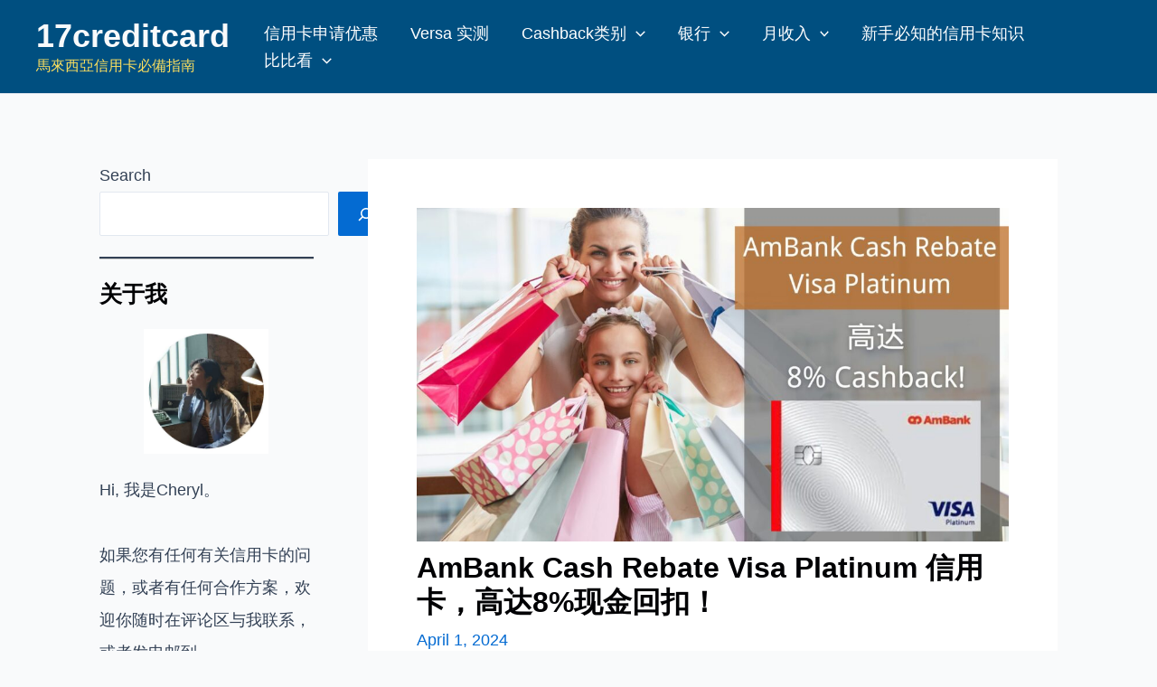

--- FILE ---
content_type: text/html; charset=utf-8
request_url: https://www.google.com/recaptcha/api2/aframe
body_size: 248
content:
<!DOCTYPE HTML><html><head><meta http-equiv="content-type" content="text/html; charset=UTF-8"></head><body><script nonce="fWyopdUbPPKpvnFVdvYakw">/** Anti-fraud and anti-abuse applications only. See google.com/recaptcha */ try{var clients={'sodar':'https://pagead2.googlesyndication.com/pagead/sodar?'};window.addEventListener("message",function(a){try{if(a.source===window.parent){var b=JSON.parse(a.data);var c=clients[b['id']];if(c){var d=document.createElement('img');d.src=c+b['params']+'&rc='+(localStorage.getItem("rc::a")?sessionStorage.getItem("rc::b"):"");window.document.body.appendChild(d);sessionStorage.setItem("rc::e",parseInt(sessionStorage.getItem("rc::e")||0)+1);localStorage.setItem("rc::h",'1768699501849');}}}catch(b){}});window.parent.postMessage("_grecaptcha_ready", "*");}catch(b){}</script></body></html>